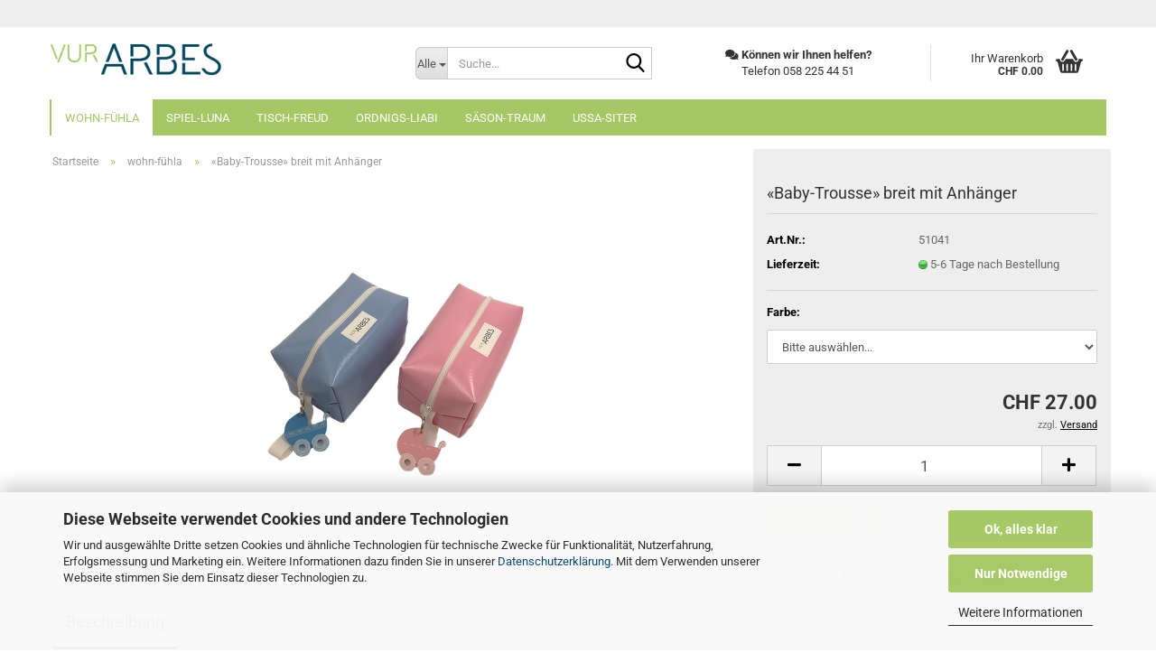

--- FILE ---
content_type: text/html; charset=utf-8
request_url: https://shop.arbes.ch/baby-trousse-breit.html
body_size: 14593
content:





	<!DOCTYPE html>
	<html xmlns="http://www.w3.org/1999/xhtml" dir="ltr" lang="de">
		
			<head>
				
					
					<!--

					=========================================================
					Shopsoftware by Gambio GmbH (c) 2005-2023 [www.gambio.de]
					=========================================================

					Gambio GmbH offers you highly scalable E-Commerce-Solutions and Services.
					The Shopsoftware is redistributable under the GNU General Public License (Version 2) [http://www.gnu.org/licenses/gpl-2.0.html].
					based on: E-Commerce Engine Copyright (c) 2006 xt:Commerce, created by Mario Zanier & Guido Winger and licensed under GNU/GPL.
					Information and contribution at http://www.xt-commerce.com

					=========================================================
					Please visit our website: www.gambio.de
					=========================================================

					-->
				

                
            <!-- Google tag (gtag.js) -->
                                            <script async
                        data-type="text/javascript"
                        data-src="https://www.googletagmanager.com/gtag/js?id=G-ZPW2S2E7XP"
                        type="as-oil"
                        data-purposes="4"
                        data-managed="as-oil"></script>
                                        <script async
                data-type="text/javascript"
                type="as-oil"
                data-purposes="4"
                data-managed="as-oil">
            window.dataLayer = window.dataLayer || [];

            
            function gtag() {
                dataLayer.push(arguments);
            }
            
            gtag('js', new Date());

                        
                                                
            gtag('config', 'G-ZPW2S2E7XP', {'debug_mode': true});
                        
                                    var gaDisableGZPW2S2E7XP = 'ga-disable-G-ZPW2S2E7XP';
            
            			if (document.cookie.indexOf(gaDisableGZPW2S2E7XP + '=true') > -1) {
				window[gaDisableGZPW2S2E7XP] = true;
			}
			
			function gaOptOut() {
			    				document.cookie = gaDisableGZPW2S2E7XP + '=true; expires=Thu, 31 Dec 2099 23:59:59 UTC; path=/';
				window[gaDisableGZPW2S2E7XP] = true;
								console.log('Disabled Google-Analytics Tracking');
			}

			function gaOptout() {
				gaOptOut();
			}

			function checkGaOptOutAnchor() {
				if (location.hash.substr(1) === 'gaOptOut') {
					gaOptOut();
				}
			}

			checkGaOptOutAnchor();
			window.addEventListener('hashchange', checkGaOptOutAnchor);
            
        </script>
    

                    
                

				
					<meta name="viewport" content="width=device-width, initial-scale=1, minimum-scale=1.0" />
				

				
					<meta http-equiv="Content-Type" content="text/html; charset=utf-8" />
		<meta name="language" content="de" />
		<meta name='author' content='ARBES' />
		<meta name="keywords" content="Baby, Trousse, Blache, Textil, Necessaire Trousse, Beutel, Tasche, Etui, WC- Beutel, Kulturbeutel, Toilettentasche, Schreibzeug, Schuletui, Schule, Tiere, Kinder, Kind" />
		<meta name="description" content="Das «Baby-Trousse» breit mit Anhänger besteht aus Blache und ist in zwei Farben erhältlich." />
		<title>ARBES E-Shop - «Baby-Trousse» breit mit Anhänger</title>
		<meta property="og:title" content="&laquo;Baby-Trousse&raquo; breit mit Anh&auml;nger" />
		<meta property="og:site_name" content="ARBES E-Shop" />
		<meta property="og:locale" content="de_DE" />
		<meta property="og:type" content="product" />
		<meta property="og:description" content="Das «Baby-Trousse» breit mit Anhänger besteht aus Blache und ist in zwei Farben erhältlich." />
		<meta property="og:image" content="https://shop.arbes.ch/images/product_images/info_images/Baby-Trousse-breit.jpg" />

				

								
									

				
					<base href="https://shop.arbes.ch/" />
				

				
											
							<link rel="shortcut icon" href="https://shop.arbes.ch/images/logos/favicon.ico" type="image/x-icon" />
						
									

				
											
							<link rel="apple-touch-icon" href="https://shop.arbes.ch/images/logos/favicon.png" />
						
									

				
											
							<link id="main-css" type="text/css" rel="stylesheet" href="public/theme/styles/system/main.min.css?bust=1768214893" />
						
									

				
					<meta name="robots" content="index,follow" />
		<link rel="canonical" href="https://shop.arbes.ch/baby-trousse-breit.html" />
		<meta property="og:url" content="https://shop.arbes.ch/baby-trousse-breit.html">
		<!-- Meta Pixel Code -->
<script>
!function(f,b,e,v,n,t,s)
{if(f.fbq)return;n=f.fbq=function(){n.callMethod?
n.callMethod.apply(n,arguments):n.queue.push(arguments)};
if(!f._fbq)f._fbq=n;n.push=n;n.loaded=!0;n.version='2.0';
n.queue=[];t=b.createElement(e);t.async=!0;
t.src=v;s=b.getElementsByTagName(e)[0];
s.parentNode.insertBefore(t,s)}(window, document,'script',
'https://connect.facebook.net/en_US/fbevents.js');
fbq('init', '3922452521117750');
fbq('track', 'PageView');
</script>
<noscript><img height="1" width="1" style="display:none"
src="https://www.facebook.com/tr?id=3922452521117750&ev=PageView&noscript=1"
/></noscript>
<!-- End Meta Pixel Code -->
				

				
									
			</head>
		
		
			<body class="page-product-info"
				  data-gambio-namespace="https://shop.arbes.ch/public/theme/javascripts/system"
				  data-jse-namespace="https://shop.arbes.ch/JSEngine/build"
				  data-gambio-controller="initialize"
				  data-gambio-widget="input_number responsive_image_loader transitions header image_maps modal history dropdown core_workarounds anchor"
				  data-input_number-separator="."
					>

				
					
				

				
									

				
									
		




	



	
		<div id="outer-wrapper" >
			
				<header id="header" class="navbar">
					
	





	<div id="topbar-container">
						
		
					

		
			<div class="navbar-topbar">
				
					<nav data-gambio-widget="menu link_crypter" data-menu-switch-element-position="false" data-menu-events='{"desktop": ["click"], "mobile": ["click"]}' data-menu-ignore-class="dropdown-menu">
						<ul class="nav navbar-nav navbar-right" data-menu-replace="partial">

                            <li class="navbar-topbar-item">
                                <ul id="secondaryNavigation" class="nav navbar-nav ignore-menu">
                                                                    </ul>

                                <script id="secondaryNavigation-menu-template" type="text/mustache">
                                    
                                        <ul id="secondaryNavigation" class="nav navbar-nav">
                                            <li v-for="(item, index) in items" class="navbar-topbar-item hidden-xs content-manager-item">
                                                <a href="javascript:;" :title="item.title" @click="goTo(item.content)">
                                                    <span class="fa fa-arrow-circle-right visble-xs-block"></span>
                                                    {{item.title}}
                                                </a>
                                            </li>
                                        </ul>
                                    
                                </script>
                            </li>

							
															

							
															

							
															

							
															

							
															

							
							
																	
										<li class="dropdown navbar-topbar-item first">
											<a title="Anmeldung" href="/baby-trousse-breit.html#" class="dropdown-toggle" data-toggle-hover="dropdown" role="button" aria-label="Login">
												
																											
															<span class="fa fa-user-o"></span>
														
																									

												&nbsp;Login
											</a>
											




	<ul class="dropdown-menu dropdown-menu-login arrow-top">
		
			<li class="arrow"></li>
		
		
		
			<li class="dropdown-header hidden-xs">Login</li>
		
		
		
			<li>
				<form action="https://shop.arbes.ch/login.php?action=process" method="post" class="form-horizontal">
					<input type="hidden" name="return_url" value="https://shop.arbes.ch/baby-trousse-breit.html">
					<input type="hidden" name="return_url_hash" value="96b92269bce044b256adfcbbee0023faa0564c258d01ad597eb0a1ace52dfe68">
					
						<div class="form-group">
                            <label for="box-login-dropdown-login-username" class="form-control sr-only">E-Mail</label>
							<input
                                autocomplete="username"
                                type="email"
                                id="box-login-dropdown-login-username"
                                class="form-control"
                                placeholder="E-Mail"
                                name="email_address"
                                oninput="this.setCustomValidity('')"
                                oninvalid="this.setCustomValidity('Bitte geben Sie eine korrekte Emailadresse ein')"
                            />
						</div>
					
					
                        <div class="form-group password-form-field" data-gambio-widget="show_password">
                            <label for="box-login-dropdown-login-password" class="form-control sr-only">Passwort</label>
                            <input autocomplete="current-password" type="password" id="box-login-dropdown-login-password" class="form-control" placeholder="Passwort" name="password" />
                            <button class="btn show-password hidden" type="button">
                                <i class="fa fa-eye" aria-hidden="true"></i>
                                <span class="sr-only">Toggle Password View</span>
                            </button>
                        </div>
					
					
						<div class="dropdown-footer row">
							
	
								
									<input type="submit" class="btn btn-primary btn-block" value="Anmelden" />
								
								<ul>
									
										<li>
											<a title="Konto erstellen" href="https://shop.arbes.ch/shop.php?do=CreateRegistree">
												Konto erstellen
											</a>
										</li>
									
									
										<li>
											<a title="Passwort vergessen?" href="https://shop.arbes.ch/password_double_opt.php">
												Passwort vergessen?
											</a>
										</li>
									
								</ul>
							
	

	
						</div>
					
				</form>
			</li>
		
	</ul>


										</li>
									
															

							
															

							
						</ul>
					</nav>
				
			</div>
		
	</div>




	<div class="inside">

		<div class="row">

		
												
			<div class="navbar-header" data-gambio-widget="mobile_menu">
									
							
		<div id="navbar-brand" class="navbar-brand">
			<a href="https://shop.arbes.ch/" title="ARBES E-Shop">
				<img id="main-header-logo" class="img-responsive" src="https://shop.arbes.ch/images/logos/logoarbes_logo.png" alt="ARBES E-Shop-Logo">
			</a>
		</div>
	
					
								
					
	
	
			
	
		<button type="button" class="navbar-toggle" aria-label="navigationbar toggle button" data-mobile_menu-target="#categories .navbar-collapse"
		        data-mobile_menu-body-class="categories-open" data-mobile_menu-toggle-content-visibility>
			<img src="public/theme/images/svgs/bars.svg" class="gx-menu svg--inject" alt="menu bars icon">
		</button>
	
	
	
		<button type="button" class="navbar-toggle cart-icon" data-mobile_menu-location="shopping_cart.php">
			<img src="public/theme/images/svgs/basket.svg" class="gx-cart-basket svg--inject" alt="shopping cart icon">
			<span class="cart-products-count hidden">
				0
			</span>
		</button>
	
	
			
			<button type="button" class="navbar-toggle" aria-label="searchbar toggle button" data-mobile_menu-target=".navbar-search" data-mobile_menu-body-class="search-open"
					data-mobile_menu-toggle-content-visibility>
				<img src="public/theme/images/svgs/search.svg" class="gx-search svg--inject" alt="search icon">
			</button>
		
	
				
			</div>
		

		
							






	<div class="navbar-search collapse">

		
						<p class="navbar-search-header dropdown-header">Suche</p>
		

		
			<form role="search" action="advanced_search_result.php" method="get" data-gambio-widget="live_search">

				<div class="navbar-search-input-group input-group">
					<div class="navbar-search-input-group-btn input-group-btn custom-dropdown" data-dropdown-trigger-change="false" data-dropdown-trigger-no-change="false">

						
							<button aria-label="Suche..." type="button" class="btn btn-default dropdown-toggle" data-toggle="dropdown" aria-haspopup="true" aria-expanded="false">
								<span class="dropdown-name">Alle</span> <span class="caret"></span>
							</button>
						

						
															
									<ul class="dropdown-menu">
																				
												<li><a href="#" data-rel="0">Alle</a></li>
											
																							
													<li><a href="#" data-rel="82">wohn-fühla</a></li>
												
																							
													<li><a href="#" data-rel="86">spiel-luna</a></li>
												
																							
													<li><a href="#" data-rel="87">tisch-freud</a></li>
												
																							
													<li><a href="#" data-rel="85">ordnigs-liabi</a></li>
												
																							
													<li><a href="#" data-rel="83">säson-traum</a></li>
												
																							
													<li><a href="#" data-rel="84">ussa-siter</a></li>
												
																														</ul>
								
													

						
															
                                    <label for="top-search-button-categories-id" class="sr-only">Alle</label>
									<select id="top-search-button-categories-id" name="categories_id">
										<option value="0">Alle</option>
																																	
													<option value="82">wohn-fühla</option>
												
																							
													<option value="86">spiel-luna</option>
												
																							
													<option value="87">tisch-freud</option>
												
																							
													<option value="85">ordnigs-liabi</option>
												
																							
													<option value="83">säson-traum</option>
												
																							
													<option value="84">ussa-siter</option>
												
																														</select>
								
													

					</div>
					<input type="text" id="search-field-input" name="keywords" placeholder="Suche..." class="form-control search-input" autocomplete="off" />
					
					<button aria-label="Suche..." type="submit" class="form-control-feedback">
						<img src="public/theme/images/svgs/search.svg" class="gx-search-input svg--inject" alt="search icon">
					</button>
					

                    <label for="search-field-input" class="control-label sr-only">Suche...</label>
					

				</div>


									<input type="hidden" value="1" name="inc_subcat" />
				
				
					<div class="navbar-search-footer visible-xs-block">
						
							<button class="btn btn-primary btn-block" type="submit">
								Suche...
							</button>
						
						
							<a href="advanced_search.php" class="btn btn-default btn-block" title="Erweiterte Suche">
								Erweiterte Suche
							</a>
						
					</div>
				

				<div class="search-result-container"></div>

			</form>
		
	</div>


					

		
							
					
	<div class="custom-container">
		
			<div class="inside">
				
											
							<p>
	<i class="fa fa-comments"><span class="hidden">.</span></i><strong> K&ouml;nnen wir Ihnen helfen?</strong><br />
	Telefon 058 225 44 51
</p>

						
									
			</div>
		
	</div>
				
					

		
    		<!-- layout_header honeygrid -->
							
					


	<nav id="cart-container" class="navbar-cart" data-gambio-widget="menu cart_dropdown" data-menu-switch-element-position="false">
		
			<ul class="cart-container-inner">
				
					<li>
						<a href="https://shop.arbes.ch/shopping_cart.php" class="dropdown-toggle">
							
								<img src="public/theme/images/svgs/basket.svg" alt="shopping cart icon" class="gx-cart-basket svg--inject">
								<span class="cart">
									Ihr Warenkorb<br />
									<span class="products">
										CHF 0.00
									</span>
								</span>
							
							
																	<span class="cart-products-count hidden">
										
									</span>
															
						</a>

						
							



	<ul class="dropdown-menu arrow-top cart-dropdown cart-empty">
		
			<li class="arrow"></li>
		
	
		
					
	
		
            <input type="hidden" id="ga4-view-cart-json" value=""/>
        <script async
                data-type="text/javascript"
                type="as-oil"
                data-purposes="4"
                data-managed="as-oil">
            function ga4ViewCart() {
                const data = document.getElementById('ga4-view-cart-json');

                if (data && data.value.length) {
                    gtag('event', 'view_cart', JSON.parse(data.value));
                }
            }
        </script>
    
			<li class="cart-dropdown-inside">
		
				
									
				
									
						<div class="cart-empty">
							Sie haben noch keine Artikel in Ihrem Warenkorb.
						</div>
					
								
			</li>
		
	</ul>
						
					</li>
				
			</ul>
		
	</nav>

				
					

		</div>

	</div>









	<noscript>
		<div class="alert alert-danger noscript-notice" role="alert">
			JavaScript ist in Ihrem Browser deaktiviert. Aktivieren Sie JavaScript, um alle Funktionen des Shops nutzen und alle Inhalte sehen zu können.
		</div>
	</noscript>



			
						


	<div id="categories">
		<div class="navbar-collapse collapse">
			
				<nav class="navbar-default navbar-categories" data-gambio-widget="menu">
					
						<ul class="level-1 nav navbar-nav">
                             
															
									<li class="level-1-child active" data-id="82">
										
											<a class="dropdown-toggle" href="https://shop.arbes.ch/wohn-fuehla/" title="wohn-fühla">
												
													wohn-fühla
												
																							</a>
										
										
										
																					
										
									</li>
								
															
									<li class="level-1-child" data-id="86">
										
											<a class="dropdown-toggle" href="https://shop.arbes.ch/spiel-luna/" title="spiel-luna">
												
													spiel-luna
												
																							</a>
										
										
										
																					
										
									</li>
								
															
									<li class="level-1-child" data-id="87">
										
											<a class="dropdown-toggle" href="https://shop.arbes.ch/tisch-freud/" title="tisch-freud">
												
													tisch-freud
												
																							</a>
										
										
										
																					
										
									</li>
								
															
									<li class="level-1-child" data-id="85">
										
											<a class="dropdown-toggle" href="https://shop.arbes.ch/ordnigs-liaebi/" title="ordnigs-liabi">
												
													ordnigs-liabi
												
																							</a>
										
										
										
																					
										
									</li>
								
															
									<li class="level-1-child" data-id="83">
										
											<a class="dropdown-toggle" href="https://shop.arbes.ch/saeson-traum/" title="säson-traum">
												
													säson-traum
												
																							</a>
										
										
										
																					
										
									</li>
								
															
									<li class="level-1-child" data-id="84">
										
											<a class="dropdown-toggle" href="https://shop.arbes.ch/ussa-sitaer/" title="ussa-siter">
												
													ussa-siter
												
																							</a>
										
										
										
																					
										
									</li>
								
														
							



	
					
				<li id="mainNavigation" class="custom custom-entries hidden-xs">
									</li>
			

            <script id="mainNavigation-menu-template" type="text/mustache">
                
				    <li id="mainNavigation" class="custom custom-entries hidden-xs">
                        <a v-for="(item, index) in items" href="javascript:;" @click="goTo(item.content)">
                            {{item.title}}
                        </a>
                    </li>
                
            </script>

						


							
							
								<li class="dropdown dropdown-more" style="display: none">
									<a class="dropdown-toggle" href="#" title="">
										Weitere
									</a>
									<ul class="level-2 dropdown-menu ignore-menu"></ul>
								</li>
							
			
						</ul>
					
				</nav>
			
		</div>
	</div>

		
					</header>
			

			
				
				

			
				<div id="wrapper">
					<div class="row">

						
							<div id="main">
								<div class="main-inside">
									
										
	
			<script type="application/ld+json">{"@context":"https:\/\/schema.org","@type":"BreadcrumbList","itemListElement":[{"@type":"ListItem","position":1,"name":"Startseite","item":"https:\/\/shop.arbes.ch\/"},{"@type":"ListItem","position":2,"name":"wohn-f\u00fchla","item":"https:\/\/shop.arbes.ch\/wohn-fuehla\/"},{"@type":"ListItem","position":3,"name":"\u00abBaby-Trousse\u00bb breit mit Anh\u00e4nger","item":"https:\/\/shop.arbes.ch\/baby-trousse-breit.html"}]}</script>
	    
		<div id="breadcrumb_navi">
            				<span class="breadcrumbEntry">
													<a href="https://shop.arbes.ch/" class="headerNavigation" >
								<span aria-label="Startseite">Startseite</span>
							</a>
											</span>
                <span class="breadcrumbSeparator"> &raquo; </span>            				<span class="breadcrumbEntry">
													<a href="https://shop.arbes.ch/wohn-fuehla/" class="headerNavigation" >
								<span aria-label="wohn-fühla">wohn-fühla</span>
							</a>
											</span>
                <span class="breadcrumbSeparator"> &raquo; </span>            				<span class="breadcrumbEntry">
													<span aria-label="«Baby-Trousse» breit mit Anhänger">«Baby-Trousse» breit mit Anhänger</span>
                        					</span>
                            		</div>
    


									

									
										<div id="shop-top-banner">
																					</div>
									

									




	
		
	

			<script type="application/ld+json">
			{"@context":"http:\/\/schema.org","@type":"Product","name":"\u00abBaby-Trousse\u00bb breit mit Anh\u00e4nger","description":"Das&nbsp;&laquo;Baby-Trousse&raquo; breit mit Anh&auml;nger besteht aus Blache und ist in zwei Farben erh&auml;ltlich.","image":["https:\/\/shop.arbes.ch\/images\/product_images\/info_images\/Baby-Trousse-breit.jpg"],"url":"https:\/\/shop.arbes.ch\/baby-trousse-breit.html","itemCondition":"NewCondition","offers":{"@type":"Offer","availability":"InStock","price":"27.00","priceCurrency":"CHF","priceSpecification":{"@type":"http:\/\/schema.org\/PriceSpecification","price":"27.00","priceCurrency":"CHF","valueAddedTaxIncluded":true},"url":"https:\/\/shop.arbes.ch\/baby-trousse-breit.html","priceValidUntil":"2100-01-01 00:00:00"},"model":[{"@type":"ProductModel","name":"\u00abBaby-Trousse\u00bb breit mit Anh\u00e4nger","model":"51041-","sku":"51041-","offers":{"@type":"Offer","price":"27.00","priceCurrency":"CHF","priceSpecification":{"@type":"http:\/\/schema.org\/PriceSpecification","price":"27.00","priceCurrency":"CHF","valueAddedTaxIncluded":true},"url":"https:\/\/shop.arbes.ch\/baby-trousse-breit.html?combi_id=364","priceValidUntil":"2100-01-01 00:00:00","availability":"InStock"},"url":"https:\/\/shop.arbes.ch\/baby-trousse-breit.html?combi_id=364","image":["https:\/\/shop.arbes.ch\/images\/product_images\/info_images\/Baby-Trousse-breit.jpg"]},{"@type":"ProductModel","name":"\u00abBaby-Trousse\u00bb breit mit Anh\u00e4nger","model":"51041-","sku":"51041-","offers":{"@type":"Offer","price":"27.00","priceCurrency":"CHF","priceSpecification":{"@type":"http:\/\/schema.org\/PriceSpecification","price":"27.00","priceCurrency":"CHF","valueAddedTaxIncluded":true},"url":"https:\/\/shop.arbes.ch\/baby-trousse-breit.html?combi_id=365","priceValidUntil":"2100-01-01 00:00:00","availability":"InStock"},"url":"https:\/\/shop.arbes.ch\/baby-trousse-breit.html?combi_id=365","image":["https:\/\/shop.arbes.ch\/images\/product_images\/info_images\/Baby-Trousse-breit.jpg"]}],"sku":"51041"}
		</script>
		<div class="product-info product-info-default row">
		
		
			<div id="product_image_layer">
			
	<div class="product-info-layer-image">
		<div class="product-info-image-inside">
										


    		<script>
            
            window.addEventListener('DOMContentLoaded', function(){
				$.extend(true, $.magnificPopup.defaults, { 
					tClose: 'Schlie&szlig;en (Esc)', // Alt text on close button
					tLoading: 'L&auml;dt...', // Text that is displayed during loading. Can contain %curr% and %total% keys
					
					gallery: { 
						tPrev: 'Vorgänger (Linke Pfeiltaste)', // Alt text on left arrow
						tNext: 'Nachfolger (Rechte Pfeiltaste)', // Alt text on right arrow
						tCounter: '%curr% von %total%' // Markup for "1 of 7" counter
						
					}
				});
			});
            
		</script>
    



	
			
	
	<div>
		<div id="product-info-layer-image" class="swiper-container" data-gambio-_widget="swiper" data-swiper-target="" data-swiper-controls="#product-info-layer-thumbnails" data-swiper-slider-options='{"breakpoints": [], "initialSlide": 0, "pagination": ".js-product-info-layer-image-pagination", "nextButton": ".js-product-info-layer-image-button-next", "prevButton": ".js-product-info-layer-image-button-prev", "effect": "fade", "autoplay": null, "initialSlide": ""}' >
			<div class="swiper-wrapper" >
			
				
											
															
																	

								
																			
																					
																	

								
									
			<div class="swiper-slide" >
				<div class="swiper-slide-inside ">
									
						<img class="img-responsive"
                                loading="lazy"
																								src="images/product_images/popup_images/Baby-Trousse-breit.jpg"
								 alt="«Baby-Trousse» breit mit Anhänger"								 title="«Baby-Trousse» breit mit Anhänger"								 data-magnifier-src="images/product_images/original_images/Baby-Trousse-breit.jpg"						/>
					
							</div>
			</div>
	
								
													
									
			</div>
			
			
				<script type="text/mustache">
					<template>
						
							{{#.}}
								<div class="swiper-slide {{className}}">
									<div class="swiper-slide-inside">
										<img loading="lazy" {{{srcattr}}} alt="{{title}}" title="{{title}}" />
									</div>
								</div>
							{{/.}}
						
					</template>
				</script>
			
			
	</div>
	
	
			
	
	</div>
	
	
			

								</div>
	</div>

			

			</div>
					

		
			<div class="product-info-content col-xs-12" data-gambio-widget="cart_handler" data-cart_handler-page="product-info">

				
					<div class="row">
						
						
							<div class="product-info-title-mobile  col-xs-12 visible-xs-block visible-sm-block">
								
									<span>«Baby-Trousse» breit mit Anhänger</span>
								

								
									<div>
																			</div>
								
							</div>
						

						
							
						

						
								
		<div class="product-info-stage col-xs-12 col-md-8 centered">

			<div id="image-collection-container">
					
		<div class="product-info-image has-zoom" data-gambio-widget="image_gallery_lightbox magnifier" data-magnifier-target=".magnifier-target">
			<div class="product-info-image-inside">
				


    		<script>
            
            window.addEventListener('DOMContentLoaded', function(){
				$.extend(true, $.magnificPopup.defaults, { 
					tClose: 'Schlie&szlig;en (Esc)', // Alt text on close button
					tLoading: 'L&auml;dt...', // Text that is displayed during loading. Can contain %curr% and %total% keys
					
					gallery: { 
						tPrev: 'Vorgänger (Linke Pfeiltaste)', // Alt text on left arrow
						tNext: 'Nachfolger (Rechte Pfeiltaste)', // Alt text on right arrow
						tCounter: '%curr% von %total%' // Markup for "1 of 7" counter
						
					}
				});
			});
            
		</script>
    



	
			
	
	<div>
		<div id="product_image_swiper" class="swiper-container" data-gambio-widget="swiper" data-swiper-target="" data-swiper-controls="#product_thumbnail_swiper, #product_thumbnail_swiper_mobile" data-swiper-slider-options='{"breakpoints": [], "initialSlide": 0, "pagination": ".js-product_image_swiper-pagination", "nextButton": ".js-product_image_swiper-button-next", "prevButton": ".js-product_image_swiper-button-prev", "effect": "fade", "autoplay": null}' >
			<div class="swiper-wrapper" >
			
				
											
															
																	

								
																	

								
									
			<div class="swiper-slide" >
				<div class="swiper-slide-inside ">
									
						<a onclick="return false" href="images/product_images/original_images/Baby-Trousse-breit.jpg" title="«Baby-Trousse» breit mit Anhänger">
							<img class="img-responsive"
                                    loading="lazy"
																											src="images/product_images/info_images/Baby-Trousse-breit.jpg"
									 alt="«Baby-Trousse» breit mit Anhänger"									 title="«Baby-Trousse» breit mit Anhänger"									 data-magnifier-src="images/product_images/original_images/Baby-Trousse-breit.jpg"							/>
						</a>
					
							</div>
			</div>
	
								
													
									
			</div>
			
			
				<script type="text/mustache">
					<template>
						
							{{#.}}
								<div class="swiper-slide {{className}}">
									<div class="swiper-slide-inside">
										<img loading="lazy" {{{srcattr}}} alt="{{title}}" title="{{title}}" />
									</div>
								</div>
							{{/.}}
						
					</template>
				</script>
			
			
	</div>
	
	
			
	
	</div>
	
	
			

			</div>
			<input type="hidden" id="current-gallery-hash" value="b4a75ca5ba5d8001918d2851976f3748">
		</div>
	

			</div>

			
                
							

		</div>
	

						
						
						
														<div class="product-info-details col-xs-12 col-md-4" data-gambio-widget="stickybox product_min_height_fix">
				
								
									<div class="loading-overlay"></div>
									<div class="magnifier-overlay"></div>
									<div class="magnifier-target">
										<div class="preloader"></div>
									</div>
								

								
																	
				
								
									
								
								
								
									<form action="product_info.php?gm_boosted_product=%2Fbaby-trousse-breit&amp;products_id=628&amp;action=add_product" class="form-horizontal js-product-form product-info">
										<input type="hidden" id="update-gallery-hash" name="galleryHash" value="">
										
											<div class="hidden-xs hidden-sm ribbon-spacing">
												
																									
											</div>
										
										
										
    
											<h1 class="product-info-title-desktop  hidden-xs hidden-sm">«Baby-Trousse» breit mit Anhänger</h1>
										
					
										
																							
													<dl class="dl-horizontal">
														
																
		<dt class="col-xs-4 text-left model-number" >
			Art.Nr.:
		</dt>
		<dd class="col-xs-8 model-number model-number-text" >
			51041
		</dd>
	
														

														
																
		<dt class="col-xs-4 text-left">
			
				<span>
					Lieferzeit:
				</span>
			
		</dt>
		<dd class="col-xs-8">
							
					<span class="img-shipping-time">
						<img loading="lazy" src="images/icons/status/green.png" alt="5-6 Tage nach Bestellung" />
					</span>
				
						
				<span class="products-shipping-time-value">
					5-6 Tage nach Bestellung 
				</span>
			
			
			
				<a class="js-open-modal text-small abroad-shipping-info" style="display:none" data-modal-type="iframe" data-modal-settings='{"title": "Lieferzeit:"}' href="popup/Versand-und-Zahlungsbedingungen.html" rel="nofollow">
					(Versand & Zahlung)
				</a>
			
			
					</dd>
	
														

														
															
    <dt class="col-xs-4 text-left products-quantity"  style="display: none">
        Lagerbestand:
    </dt>
    <dd class="col-xs-8 products-quantity"  style="display: none">
        
            <span class="products-quantity-value">
                
            </span>
        
                    
                Stück
            
            </dd>

														
	
														
															
	
														
							
														
																													

														
																													
													</dl>
												
																					
					
										
											
										
					
										
											
<div class="modifiers-selection">
            <div class="properties-selection-form">
                    

        <div class="modifier-group modifier-property-group modifier-type__dropdown">
        <label for="modifier_group_50" class="modifier-label">
            Farbe:
        </label>
        <div class="modifier-content">
            <select id="modifier_group_50" name="modifiers[property][50]" class="form-control js-calculate">
                                <option value="0" title="Bitte auswählen...">
                    Bitte auswählen...
                </option>
                                                    <option value="181"  data-label="hellblau">
                        hellblau
                                                                    </option>
                                    <option value="182"  data-label="rosa">
                        rosa
                                                                    </option>
                            </select>
        </div>
    </div>


                </div>
        </div>

										
					
										
											
										
					
										
											
	
										
					
										
																					
					
										
																					
					
										
                                                                                            <div class="cart-error-msg alert alert-danger" role="alert"></div>
                                            										
					
										
											<div class="price-container">
												
													<div class="price-calc-container" id="attributes-calc-price">

														
															


	<div class="current-price-container">
		
							CHF 27.00

									
	</div>
	
		<p class="tax-shipping-text text-small">
			 zzgl. 
				<a class="gm_shipping_link lightbox_iframe" href="https://shop.arbes.ch/popup/Versand-und-Zahlungsbedingungen.html"
						target="_self"
						rel="nofollow"
						data-modal-settings='{"title":"Versand", "sectionSelector": ".content_text", "bootstrapClass": "modal-lg"}'>
					<span style="text-decoration:underline">Versand</span>
		        </a>
		</p>
	
														
							
														
																															
																																	
																													
															
    
																



	<div class="row">
		<input type="hidden" name="products_id" id="products-id" value="628" />
					
				<div class="input-number" data-type="float" data-stepping="1">
	
					
											
					
						<div class="input-group">
                            <a role="button" aria-label="Menge reduzieren" class="btn btn-default btn-lg btn-minus"><span class="fa fa-minus"></span></a>
							<input aria-label="Anzahl" type="number" step="1" class="form-control input-lg pull-right js-calculate-qty" value="1" id="attributes-calc-quantity" name="products_qty" />
							<a role="button" aria-label="Menge erhöhen" class="input-group-btn btn btn-default btn-lg btn-plus"><span class="fa fa-plus"></span></a>
						</div>
					
	
				</div>
			
			
			
				<div class="button-container">
					<input name="btn-add-to-cart" type="submit" class="btn btn-lg btn-buy btn-block js-btn-add-to-cart btn-inactive inactive" value="In den Warenkorb" title="In den Warenkorb"  disabled/>
					<button name="btn-add-to-cart-fake" onClick="void(0)" class="btn-add-to-cart-fake btn btn-lg btn-buy btn-block  btn-inactive inactive" value="" title="In den Warenkorb" style="display: none; margin-top: 0"  disabled>In den Warenkorb</button>
				</div>
			
				
		
				

		
    
		
	<div class="paypal-installments paypal-installments-product" data-ppinst-pos="product" data-partner-attribution-id="GambioGmbH_Cart_Hub_PPXO"></div>
	<div id="easycredit-ratenrechner-product" class="easycredit-rr-container"
		 data-easycredithub-namespace="GXModules/Gambio/Hub/Build/Shop/Themes/All/Javascript/easycredithub"
		 data-easycredithub-widget="easycreditloader"></div>


		<div class="product-info-links">
			
							

			
							

			
									
						<div class="product-question-container">
							<a class="btn-product-question btn btn-block btn-sm" data-gambio-widget="product_question" data-product_question-product-id="628">
								<span class="col-xs-2 btn-icon">
									<i class="fa fa-comment-o"></i>
								</span>

								<span class="col-xs-10 btn-text">
									Fragen zum Produkt
								</span>
							</a>
						</div>
					
							
		</div>
		
		
			<script id="product-details-text-phrases" type="application/json">
				{
					"productsInCartSuffix": " Artikel im Warenkorb", "showCart": "Warenkorb anzeigen"
				}
			</script>
		
	</div>

															
    
														
							
													</div>
												
											</div>
										
					
									</form>
								
							</div>
						
			
						
							<div class="product-info-description col-md-8" data-gambio-widget="tabs">
								



	
			

	
								

	
					
				<div class="nav-tabs-container"
					 data-gambio-widget="tabs">
			
					<!-- Nav tabs -->
					
						<ul class="nav nav-tabs">
							
																	
										<li class="active">
											<a href="#" title="Beschreibung" onclick="return false">
												Beschreibung
											</a>
										</li>
									
															
							
							
															

							
															
							
							
															
						</ul>
					
			
					<!-- Tab panes -->
					
						<div class="tab-content">
							
																	
										<div class="tab-pane active">
											
												<div class="tab-heading">
													<a href="#" onclick="return false">Beschreibung</a>
												</div>
											

											
												<div class="tab-body active">
													Das&nbsp;&laquo;Baby-Trousse&raquo; breit mit Anh&auml;nger besteht aus Blache und ist in zwei Farben erh&auml;ltlich.

													
														
	
													
												</div>
											
										</div>
									
															
							
							
															

							
															
							
							
															
						</div>
					
				</div>
			
			

							</div>
						
			
						
													
			
						
							<div class="product-info-share col-md-8">
									
		<div data-gambio-widget="social_share"
		     data-social_share-whatsapp		     data-social_share-facebook		     		     data-social_share-pinterest>
		</div>
	
							</div>
						
			
						
													
			
					</div><!-- // .row -->
				
			</div><!-- // .product-info-content -->
		
	
		
			<div class="product-info-listings col-xs-12 clearfix" data-gambio-widget="product_hover">
				
	
		

	
		
			<h2>Zu diesem Produkt empfehlen wir Ihnen:</h2>
		
		
		
			


	<div class="productlist productlist-swiper row">
	
		<div >
			<div id="cross_selling" class="swiper-container" data-gambio-widget="swiper" data-swiper-auto-off="true" data-swiper-slider-options="{&quot;slidesPerView&quot;:1,&quot;autoplay&quot;:false,&quot;loop&quot;:false,&quot;usePreviewBullets&quot;:true,&quot;centeredSlides&quot;:false,&quot;breakpoints&quot;:{&quot;480&quot;:{&quot;usePreviewBullets&quot;:true,&quot;slidesPerView&quot;:1,&quot;centeredSlides&quot;:true},&quot;768&quot;:{&quot;usePreviewBullets&quot;:true,&quot;slidesPerView&quot;:2,&quot;centeredSlides&quot;:false},&quot;992&quot;:{&quot;usePreviewBullets&quot;:true,&quot;slidesPerView&quot;:3,&quot;centeredSlides&quot;:false},&quot;1200&quot;:{&quot;usePreviewBullets&quot;:true,&quot;slidesPerView&quot;:4,&quot;centeredSlides&quot;:false},&quot;10000&quot;:{&quot;usePreviewBullets&quot;:true,&quot;slidesPerView&quot;:5,&quot;centeredSlides&quot;:false}},&quot;nextButton&quot;:&quot;.js-cross_selling-button-next&quot;,&quot;prevButton&quot;:&quot;.js-cross_selling-button-prev&quot;,&quot;pagination&quot;:&quot;.js-cross_selling-pagination&quot;}"  >
				<div class="swiper-wrapper"  >
											
							
							
							






	
		
	

	
		<div class="product-container swiper-slide "
				 data-index="cross_selling-627">

			
                <form  class="product-tile no-status-check">
					
					
						<div class="inside">
							<div class="content-container">
								<div class="content-container-inner">
									
									
										<figure class="image" id="cross_selling-627_img">
											
																									
																																																	
														<span title="«Baby-Trousse» schmal mit Anhänger" class="product-hover-main-image product-image">
                                                            <a href="https://shop.arbes.ch/baby-trousse-schmal.html">
															    <img src="images/product_images/info_images/Baby-Trousse-schmal.jpg" alt="«Baby-Trousse» schmal mit Anhänger" loading="lazy">
                                                            </a>
														</span>
													
																							

											
																							

											
																							

											
																							
										</figure>
									
									
									
										<div class="title-description">
											
												<div class="title">
													<a href="https://shop.arbes.ch/baby-trousse-schmal.html" title="Das «Baby-Trousse» schmal mit Anhänger besteht aus Blache und ist in zwei..." class="product-url ">
														«Baby-Trousse» schmal mit Anhänger
													</a>
												</div>
											
											

											
																									
														<div class="description hidden-grid">
															Handgemachte Baby-Trousse in zwei verschiedenen Farben.
														</div>
													
																							
				
											
												
											

											
																							
				
				
											
												<div class="shipping hidden visible-list">
													
																													
																															
															
															
																																	
																		<div class="shipping-info-short">
																			Lieferzeit:
																			
																																									
																																												ca. 10 Tage nach Bestellung
																					
																																							
																		</div>
																	
																	
																																			
																	
																																			
																	<br />
																															

															
																<span class="products-details-weight-container">
																	
																																			

																	
																																			
																</span>
															
																											
												</div><!-- // .shipping -->
											
				
										</div><!-- // .title-description -->
									

									
										
																					
									
				
									
										<div class="price-tax">

											
																							
											
											
												<div class="price">
													<span class="current-price-container" title="Das «Baby-Trousse» schmal mit Anhänger besteht aus Blache und ist in zwei...">
														CHF 25.00
														
																																																								</span>
												</div>
											

											
												<div class="shipping hidden visible-flyover">
													
																											
													
													
																													
																<div class="shipping-info-short">
																	Lieferzeit:
																	
																																					
																																								ca. 10 Tage nach Bestellung
																			
																																			
																</div>
															
																											
												</div><!-- // .shipping -->
											

											
												<div class="additional-container">
													<!-- Use this if you want to add something to the product tiles -->
												</div>
											
				
											
												<div class="tax-shipping-hint hidden-grid">
																									</div>
											
				
											
												<div class="cart-error-msg alert alert-danger hidden hidden-grid" role="alert"></div>
											
				
											<div class="button-input hidden-grid" >
												
																									
											
												<input type="hidden" name="products_id" value="627" />
											</div><!-- // .button-input -->
										</div><!-- // .price-tax -->
									
								</div><!-- // .content-container-inner -->
							</div><!-- // .content-container -->
						</div><!-- // .inside -->
					
				</form>
			

			
							
		</div><!-- // .product-container -->
	

						
											
							
							
							






	
		
	

	
		<div class="product-container swiper-slide  has-gallery"
				 data-index="cross_selling-634">

			
                <form  class="product-tile no-status-check">
					
					
						<div class="inside">
							<div class="content-container">
								<div class="content-container-inner">
									
									
										<figure class="image" id="cross_selling-634_img">
											
																									
																																																	
														<span title="Deko-Magnet Babymotiv" class="product-hover-main-image product-image">
                                                            <a href="https://shop.arbes.ch/deko-magnet-baby.html">
															    <img src="images/product_images/info_images/Deko-Magnet 1.jpg" alt="Deko-Magnet Babymotiv" loading="lazy">
                                                            </a>
														</span>
													
																							

											
																							

											
																							

											
																							
										</figure>
									
									
									
										<div class="title-description">
											
												<div class="title">
													<a href="https://shop.arbes.ch/deko-magnet-baby.html" title="Deko-Magnet in verschiedenen Babymotiven" class="product-url ">
														Deko-Magnet Babymotiv
													</a>
												</div>
											
											

											
																									
														<div class="description hidden-grid">
															Unsere Deko-Magnete verzieren Ihren K&uuml;hlschrank.&nbsp;
														</div>
													
																							
				
											
												
											

											
																							
				
				
											
												<div class="shipping hidden visible-list">
													
																													
																															
															
															
																																	
																		<div class="shipping-info-short">
																			Lieferzeit:
																			
																																									
																																												5-6 Tage nach Bestellung
																					
																																							
																		</div>
																	
																	
																																			
																	
																																			
																	<br />
																															

															
																<span class="products-details-weight-container">
																	
																																			

																	
																																			
																</span>
															
																											
												</div><!-- // .shipping -->
											
				
										</div><!-- // .title-description -->
									

									
										
																					
									
				
									
										<div class="price-tax">

											
																							
											
											
												<div class="price">
													<span class="current-price-container" title="Deko-Magnet in verschiedenen Babymotiven">
														CHF 5.00
														
																																																								</span>
												</div>
											

											
												<div class="shipping hidden visible-flyover">
													
																											
													
													
																													
																<div class="shipping-info-short">
																	Lieferzeit:
																	
																																					
																																								5-6 Tage nach Bestellung
																			
																																			
																</div>
															
																											
												</div><!-- // .shipping -->
											

											
												<div class="additional-container">
													<!-- Use this if you want to add something to the product tiles -->
												</div>
											
				
											
												<div class="tax-shipping-hint hidden-grid">
																									</div>
											
				
											
												<div class="cart-error-msg alert alert-danger hidden hidden-grid" role="alert"></div>
											
				
											<div class="button-input hidden-grid" >
												
																									
											
												<input type="hidden" name="products_id" value="634" />
											</div><!-- // .button-input -->
										</div><!-- // .price-tax -->
									
								</div><!-- // .content-container-inner -->
							</div><!-- // .content-container -->
						</div><!-- // .inside -->
					
				</form>
			

			
									
						<ul class="gallery">
														
																						
																												
									
										<li class="thumbnails" >
											<span class="align-helper"></span>
											
											
												<img class="img-responsive spinner"
													 data-src="images/product_images/info_images/Deko-Magnet 1.jpg"													 data-thumb-src="images/product_images/thumbnail_images/Deko-Magnet 1.jpg"													src="public/theme/images/loading.gif"
                                                    loading="lazy"
													 alt="Preview: Deko-Magnet Babymotiv"													 title="Preview: Deko-Magnet Babymotiv"													/>
											
										</li>
									
																						
																												
									
										<li class="thumbnails" >
											<span class="align-helper"></span>
											
											
												<img class="img-responsive spinner"
													 data-src="images/product_images/info_images/Deko-Magnet 2.jpg"													 data-thumb-src="images/product_images/thumbnail_images/Deko-Magnet 2.jpg"													src="public/theme/images/loading.gif"
                                                    loading="lazy"
													 alt="Preview: Deko-Magnet Babymotiv"													 title="Preview: Deko-Magnet Babymotiv"													/>
											
										</li>
									
																						
																												
									
										<li class="thumbnails" >
											<span class="align-helper"></span>
											
											
												<img class="img-responsive spinner"
													 data-src="images/product_images/info_images/Deko-Magnet 3.jpg"													 data-thumb-src="images/product_images/thumbnail_images/Deko-Magnet 3.jpg"													src="public/theme/images/loading.gif"
                                                    loading="lazy"
													 alt="Preview: Deko-Magnet Babymotiv"													 title="Preview: Deko-Magnet Babymotiv"													/>
											
										</li>
									
															
						</ul>
					
							
		</div><!-- // .product-container -->
	

						
										
					
						<div class="js-cross_selling-pagination swiper-pagination"></div>
					
				</div>
	
				
					<script type="text/mustache">
						<template>
														
								{{#.}}
									<div class="swiper-slide {{className}}">
										<div class="swiper-slide-inside">
											<img class="img-responsive" {{{srcattr}}} alt="{{title}}" title="{{title}}" data-magnifier-src="{{src}}" />
										</div>
									</div>
								{{/.}}
							
													</template>
					</script>
				
		
			</div>

            <button class="js-cross_selling-button-prev swiper-button-prev" role="button" tabindex="0" aria-label="vorherige Produkte"></button>
            <button class="js-cross_selling-button-next swiper-button-next" role="button" tabindex="0" aria-label="nächste Produkte"></button>
		</div>
	</div>

            <script async
                data-type="text/javascript"
                type="as-oil"
                data-purposes="4"
                data-managed="as-oil">
            gtag('event', 'view_item_list', {
    "item_list_id": "cross_selling",
    "items": [
        {
            "item_id": "51040",
            "item_name": "\u00abBaby-Trousse\u00bb schmal mit Anh\u00e4nger",
            "index": 1,
            "item_category": "wohn-f\u00fchla",
            "price": 2500,
            "quantity": 1
        },
        {
            "item_id": "50011",
            "item_name": "Deko-Magnet Babymotiv",
            "index": 2,
            "item_category": "wohn-f\u00fchla",
            "price": 500,
            "quantity": 1
        }
    ]
});
        </script>
    
		
	

	

	
		
	
	
	
		
	
	
	
			
	
	
			
			</div>
		
	
	</div><!-- // .product-info -->

			<script async
				data-type="text/javascript"
				type="as-oil"
				data-purposes="4"
				data-managed="as-oil">
			gtag('event', 'view_item', {
    "currency": "CHF",
    "value": 27,
    "items": [
        {
            "item_id": "51041",
            "item_name": "\u00abBaby-Trousse\u00bb breit mit Anh\u00e4nger",
            "discount": 0,
            "index": 1,
            "item_category": "wohn-f\u00fchla",
            "price": 27,
            "quantity": 1
        }
    ]
});
		</script>
	

								</div>
							</div>
						

						
							
    <aside id="left">
        
                            <div id="gm_box_pos_2" class="gm_box_container">

			
			<div class="box box-categories panel panel-default">
				
					<nav class="navbar-categories-left">
						
							<ul class="nav">
																	
										<li id="menu_cat_id_82" class="category-first active" >
											
												<a href="https://shop.arbes.ch/wohn-fuehla/" class=""  title="wohn-fühla">
													
																											
													
													
														wohn-fühla
													
											
													
																											
												</a>
											
										</li>
									
																	
										<li id="menu_cat_id_86" class=" " >
											
												<a href="https://shop.arbes.ch/spiel-luna/" class=""  title="spiel-luna">
													
																											
													
													
														spiel-luna
													
											
													
																											
												</a>
											
										</li>
									
																	
										<li id="menu_cat_id_87" class=" " >
											
												<a href="https://shop.arbes.ch/tisch-freud/" class=""  title="tisch-freud">
													
																											
													
													
														tisch-freud
													
											
													
																											
												</a>
											
										</li>
									
																	
										<li id="menu_cat_id_85" class=" " >
											
												<a href="https://shop.arbes.ch/ordnigs-liaebi/" class=""  title="ordnigs-liabi">
													
																											
													
													
														ordnigs-liabi
													
											
													
																											
												</a>
											
										</li>
									
																	
										<li id="menu_cat_id_83" class=" " >
											
												<a href="https://shop.arbes.ch/saeson-traum/" class=""  title="säson-traum">
													
																											
													
													
														säson-traum
													
											
													
																											
												</a>
											
										</li>
									
																	
										<li id="menu_cat_id_84" class="category-last " >
											
												<a href="https://shop.arbes.ch/ussa-sitaer/" class=""  title="ussa-siter">
													
																											
													
													
														ussa-siter
													
											
													
																											
												</a>
											
										</li>
									
															</ul>
						
					</nav>
				
			</div>
		
	</div>

                    
        
                    
    </aside>
						

						
							<aside id="right">
								
									
								
							</aside>
						

					</div>
				</div>
			

			
				
	<footer id="footer">
					
				<div class="footer-header">
					<p>This text can be edited at Content Manager -&gt; Footer in the backend.</p>
				</div>
			
				
		
			<div class="inside">
				<div class="row">
					
						<div class="footer-col-1">


	<div class="box box-content panel panel-default">
		
			<div class="panel-heading">
				
					<span class="panel-title footer-column-title">Mehr über...</span>
				
			</div>
		
		
			<div class="panel-body">
				
					<nav>
						
							<ul id="info" class="nav">
																	
										<li>
											
												<a href="https://shop.arbes.ch/info/allgemeine-geschaeftsbedingungen.html" title="AGB">
													AGB
												</a>
											
										</li>
									
																	
										<li>
											
												<a href="https://shop.arbes.ch/info/Versand-und-Zahlungsbedingungen.html" title="Versand & Zahlung">
													Versand & Zahlung
												</a>
											
										</li>
									
																	
										<li>
											
												<a href="https://shop.arbes.ch/info/privatsphaere-und-datenschutz.html" title="Datenschutz">
													Datenschutz
												</a>
											
										</li>
									
																	
										<li>
											
												<a href="https://shop.arbes.ch/info/impressum-3210125.html" title="Impressum">
													Impressum
												</a>
											
										</li>
									
																	
										<li>
											
												<a href="https://shop.arbes.ch/info/sitemap.html" title="Sitemap">
													Sitemap
												</a>
											
										</li>
									
															</ul>
						
    
    <ul class="nav">
    <li><a href="javascript:;" trigger-cookie-consent-panel>Cookie Einstellungen</a></li>
</ul>
    

                        <script id="info-menu-template" type="text/mustache">
                            
                                <ul id="info" class="nav">
                                    <li v-for="(item, index) in items">
                                        <a href="javascript:;" @click="goTo(item.content)">
                                            {{item.title}}
                                        </a>
                                    </li>
                                </ul>
                            
                        </script>
					</nav>
				
			</div>
		
	</div>

</div>
					
					
						<div class="footer-col-2"><h4><strong>Wir &ndash; die ARBES</strong></h4>
Als gesch&uuml;tzte Werkst&auml;tte der Psychiatrischen Dienste Graub&uuml;nden (PDGR) bieten wir erwachsenen Menschen mit einer psychischen Beeintr&auml;chtigung einen Arbeitsplatz.<br />
<br />
Unser Ziel ist eine bestm&ouml;gliche, individuelle und ressourcenorientierte berufliche Eingliederung unserer betreuten Angestellten in den Arbeitsprozess.<br />
<br />
Die in den&nbsp;Werkst&auml;tten&nbsp;gefertigten Produkte bieten wir Ihnen in diesem Online-Shop sowie im<a href="http://arbes.ch/de/arbes-laedali" target="_blank"> ARBES-L&auml;dali vu da PDGR in Chur</a>&nbsp;zum Verkauf an.<br />
<br />
<a href="http://www.arbes.ch" target="_blank">www.arbes.ch</a>						</div>
					
					
						<div class="footer-col-3"><a href="https://www.arbes.ch" target="_blank"><img alt="Logo ARBES" class="img-responsive" src="images/arbes_blau.png" style="float: right;" /></a><br />
<br />
<br />
<br />
<a href="https://www.pdgr.ch/" target="_blank"><img alt="Logo Psychiatrische Dienste Graubünden" class="img-responsive" src="images/PDGR-logo_blau.png" style="float: right;" /></a>						</div>
					
					
						<div class="footer-col-4"><p>
	ARBES<br />
	Psychiatrische Dienste Graub&uuml;nden<br />
	Dorfstrasse 4<br />
	7405 Rothenbrunnen
</p>

<p>
	Tel. +41 58 225 44 51<br />
	<a href="mailto:info@arbes.ch">info@arbes.ch</a>
</p>

<ul class="social-media-icons">
	<li><a class="facebook" href="https://www.facebook.com/pdgr.ch" target="_blank"><i class="fa fa-facebook-f"></i></a></li>
	<li><a class="instagram" href="https://www.instagram.com/psychiatrie_gr/" target="_blank"><i class="fa fa-instagram"></i></a></li>
	<li><a class="youtube" href="https://www.youtube.com/user/SocialmediaPDGR" target="_blank"><i class="fa fa-youtube"></i></a></li>
</ul>
						</div>
					
				</div>
			</div>
		
    
		
		
			<div class="footer-bottom"><a href="https://www.gambio.de" target="_blank" rel="noopener">Webshop</a> by Gambio.de &copy; 2025</div>
		
	</footer>
			

			
							

		</div>
	



			
				


	<a class="pageup" data-gambio-widget="pageup" title="Nach oben" href="#">
		
	</a>
			
			
				
	<div class="layer" style="display: none;">
	
		
	
			<div id="magnific_wrapper">
				<div class="modal-dialog">
					<div class="modal-content">
						{{#title}}
						<div class="modal-header">
							<span class="modal-title">{{title}}</span>
						</div>
						{{/title}}
		
						<div class="modal-body">
							{{{items.src}}}
						</div>
		
						{{#showButtons}}
						<div class="modal-footer">
							{{#buttons}}
							<button type="button" id="button_{{index}}_{{uid}}" data-index="{{index}}" class="btn {{class}}" >{{name}}</button>
							{{/buttons}}
						</div>
						{{/showButtons}}
					</div>
				</div>
			</div>
		
		
			<div id="modal_prompt">
				<div>
					{{#content}}
					<div class="icon">&nbsp;</div>
					<p>{{.}}</p>
					{{/content}}
					<form name="prompt" action="#">
                        <label for="modal-form-field" class="control-label sr-only">Modal form field</label>
                        <input type="text" id="modal-form-field" name="input" value="{{value}}" autocomplete="off" />
					</form>
				</div>
			</div>
		
			<div id="modal_alert">
				<div class="white-popup">
					{{#content}}
					<div class="icon">&nbsp;</div>
					<p>{{{.}}}</p>
					{{/content}}
				</div>
			</div>
	
		
		
	</div>
			

			<input type='hidden' id='page_namespace' value='PRODUCT_INFO'/><script src="public/theme/javascripts/system/init-de.min.js?bust=8f182d1159df6a34d192f479eb323947" data-page-token="c2379bd981f8d3cab3f1a31f5c47f6a9" id="init-js"></script>
		<script src="public/theme/javascripts/system/Global/scripts.js?bust=8f182d1159df6a34d192f479eb323947"></script>
<script src='GXModules/Gambio/Widgets/Build/Map/Shop/Javascript/MapWidget.min.js'></script>
<script>
  (function(i,s,o,g,r,a,m){i['GoogleAnalyticsObject']=r;i[r]=i[r]||function(){
  (i[r].q=i[r].q||[]).push(arguments)},i[r].l=1*new Date();a=s.createElement(o),
  m=s.getElementsByTagName(o)[0];a.async=1;a.src=g;m.parentNode.insertBefore(a,m)
  })(window,document,'script','https://www.google-analytics.com/analytics.js','ga');

  ga('create', 'UA-92611094-2', 'auto');
  ga('send', 'pageview');

</script>
			<!-- tag::oil-config[] -->
		<script id="oil-configuration" type="application/configuration">
			{
			  "config_version": 1,
			  "advanced_settings": true,
			  "timeout": 0,
			  "iabVendorListUrl": "https://shop.arbes.ch/shop.php?do=CookieConsentPanelVendorListAjax/List",
			  "only_essentials_button_status": true,
			  "locale": {
				"localeId": "deDE_01",
				"version": 1,
				"texts": {
				  "label_intro_heading": "Diese Webseite verwendet Cookies und andere Technologien",
				  "label_intro": "Wir und ausgewählte Dritte setzen Cookies und ähnliche Technologien für technische Zwecke für Funktionalität, Nutzerfahrung, Erfolgsmessung und Marketing ein.  Weitere Informationen dazu finden Sie in unserer <a href='shop_content.php?coID=2'>Datenschutzerklärung</a>. Mit dem Verwenden unserer Webseite stimmen Sie dem Einsatz dieser Technologien zu.",
				  "label_button_yes": "Speichern",
				  "label_button_yes_all": "Ok, alles klar",
				  "label_button_only_essentials": "Nur Notwendige",
				  "label_button_advanced_settings": "Weitere Informationen",
				  "label_cpc_heading": "Cookie Einstellungen",
				  "label_cpc_activate_all": "Alle aktivieren",
				  "label_cpc_deactivate_all": "Alle deaktivieren",
				  "label_nocookie_head": "Keine Cookies erlaubt.",
				  "label_nocookie_text": "Bitte aktivieren Sie Cookies in den Einstellungen Ihres Browsers."
				}
			  }
			}

		</script>
    

<script src="GXModules/Gambio/CookieConsentPanel/Shop/Javascript/oil.js"></script>

<script>!function(e){var n={};function t(o){if(n[o])return n[o].exports;var r=n[o]={i:o,l:!1,exports:{}};return e[o].call(r.exports,r,r.exports,t),r.l=!0,r.exports}t.m=e,t.c=n,t.d=function(e,n,o){t.o(e,n)||Object.defineProperty(e,n,{configurable:!1,enumerable:!0,get:o})},t.r=function(e){Object.defineProperty(e,"__esModule",{value:!0})},t.n=function(e){var n=e&&e.__esModule?function(){return e.default}:function(){return e};return t.d(n,"a",n),n},t.o=function(e,n){return Object.prototype.hasOwnProperty.call(e,n)},t.p="/",t(t.s=115)}({115:function(e,n,t){"use strict";!function(e,n){e.__cmp||(e.__cmp=function(){function t(e){if(e){var t=!0,r=n.querySelector('script[type="application/configuration"]#oil-configuration');if(null!==r&&r.text)try{var a=JSON.parse(r.text);a&&a.hasOwnProperty("gdpr_applies_globally")&&(t=a.gdpr_applies_globally)}catch(e){}e({gdprAppliesGlobally:t,cmpLoaded:o()},!0)}}function o(){return!(!e.AS_OIL||!e.AS_OIL.commandCollectionExecutor)}var r=[],a=function(n,a,c){if("ping"===n)t(c);else{var i={command:n,parameter:a,callback:c};r.push(i),o()&&e.AS_OIL.commandCollectionExecutor(i)}};return a.commandCollection=r,a.receiveMessage=function(n){var a=n&&n.data&&n.data.__cmpCall;if(a)if("ping"===a.command)t(function(e,t){var o={__cmpReturn:{returnValue:e,success:t,callId:a.callId}};n.source.postMessage(o,n.origin)});else{var c={callId:a.callId,command:a.command,parameter:a.parameter,event:n};r.push(c),o()&&e.AS_OIL.commandCollectionExecutor(c)}},function(n){(e.attachEvent||e.addEventListener)("message",function(e){n.receiveMessage(e)},!1)}(a),function e(){if(!(n.getElementsByName("__cmpLocator").length>0))if(n.body){var t=n.createElement("iframe");t.style.display="none",t.name="__cmpLocator",n.body.appendChild(t)}else setTimeout(e,5)}(),a}())}(window,document)}});</script>
<script src="GXModules/Gambio/CookieConsentPanel/Shop/Javascript/GxCookieConsent.js"></script>

            <script  async
                 data-type="text/javascript"
                 data-src="GXModules/Gambio/Google/GA4/Shop/Js/main.js"
                 type="as-oil"
                 data-purposes="4"
                 data-managed="as-oil"></script>
        <script async
                data-type="text/javascript"
                type="as-oil"
                data-purposes="4"
                data-managed="as-oil">
            function dispatchGTagEvent(name, data) {
                if (!name) {
                    return;
                }

                gtag('event', name, data);
            }
        </script>

            

			
							
		</body>
	</html>


